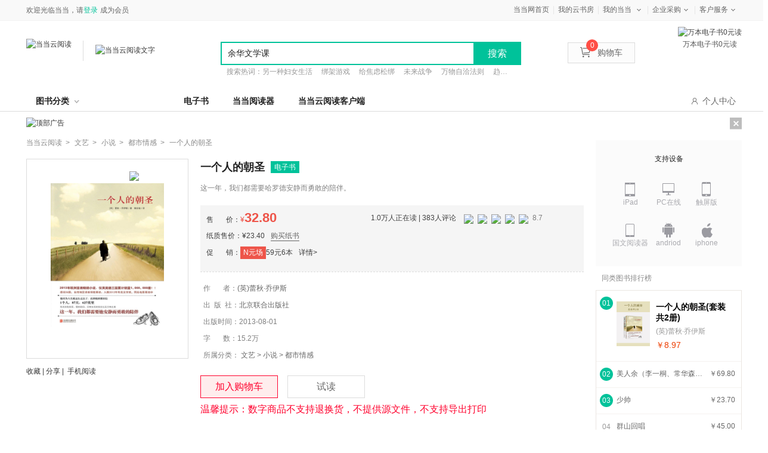

--- FILE ---
content_type: text/css
request_url: http://e.dangdang.com/products/css/common.min.css?1508485834
body_size: 4888
content:
abbr,article,aside,blockquote,body,button,dd,details,div,dl,dt,fieldset,figcaption,figure,footer,form,h1,h2,h3,h4,h5,h6,header,hgroup,html,input,li,mark,meter,nav,ol,output,p,pre,progress,section,summary,time,ul{margin:0;padding:0;font-family:"Microsoft Yahei",simsun}address,caption,cite,code,em,figcaption,h1,h2,h3,h4,h5,h6,pre,strong,th{font-weight:400;font-style:normal;word-wrap:break-word}dd,dl,dt,li,ul{list-style:none}fieldset,iframe,img{border:0;vertical-align:top}address,cite,em,i,var{font-style:normal}caption,th{text-align:left}table{border-collapse:collapse;border-spacing:0}article,aside,figcaption,figure,footer,header,nav,section,video{display:block}a{text-decoration:none;color:#333}input{outline:0;border:0;padding:0}body{font-size:12px;-webkit-tap-highlight-color:rgba(0,0,0,0);background:#fff;line-height:18px;font-family:"microsoft yahei",arial,sans-serif;min-width:1288px}.clearfix{zoom:1}.clearfix:after{content:'';clear:both;display:block;visibility:hidden}.fl{float:left}.fr{float:right}table{width:100%;text-align:center;border-collapse:collapse;border-spacing:1;border-spacing:0}.center{width:1200px;margin:0 auto}.hide{display:none}.show{display:block}.visibility_hide{visibility:hidden}.visiblity_show{visibility:visible}.left_column{width:870px;overflow:hidden;float:left}.right_column{width:290px;float:right}.book_wrapper{width:900px}i.icon{display:inline-block;width:20px;height:20px;vertical-align:middle;background-repeat:no-repeat;background-position:center}.bgcolor{background-color:#f7f7f7}.shadow{position:fixed;top:0;left:0;bottom:0;right:0;background-color:#000;opacity:.5;filter:alpha(opacity=50);z-index:9}i.icon_size_10{width:10px;height:10px}i.icon_size_20{width:20px;height:20px}i.icon_size_30{width:30px;height:30px}i.icon_size_40{width:40px;height:40px}i.icon_size_50{width:50px;height:50px}.clickMore{border:1px solid #d7d7d7;background-color:#f0f1f1;padding:5px 28px;color:#acabab;font-size:14px;line-height:20px;cursor:pointer}.loading{background:url('../img/loading.gif') no-repeat 0 0;width:32px;height:32px;margin:30px auto;clear:both}.overtip{text-align:center;padding-top:20px;clear:both}.endload{width:60px;height:28px;line-height:28px;margin:30px auto;border:1px solid #d7d7d7;color:#acabab;padding-left:30px;padding-right:30px;background-color:#fff}.padding_top_5{padding-top:5px}.padding_top_10{padding-top:10px}.padding_top_20{padding-top:20px}.padding_top_30{padding-top:30px}.padding_top_40{padding-top:40px}.padding_top_50{padding-top:50px}.padding_top_15{padding-top:15px}.margin_top_10{margin-top:10px}.margin_top_20{margin-top:20px}.margin_top_30{margin-top:30px}.margin_top_15{margin-top:15px}.margin_top_25{margin-top:25px}.margin_top_40{margin-top:40px}.margin_top_50{margin-top:50px}.margin_bottom_10{margin-bottom:10px}.margin_bottom_20{margin-bottom:20px}.margin_bottom_30{margin-bottom:30px}.margin_bottom_15{margin-top:15px}.margin_left_10{margin-left:10px}.margin_left_20{margin-left:20px}.align_two{height:378px}.align_two_layer{height:800px}.add_more_end{width:130px;border:1px solid #d7d7d7;color:#acabab;background-color:#f0f1f1;line-height:28px;padding-left:30px;padding-right:30px;padding-top:0;text-decoration:none;font-size:14px;margin:0 auto;clear:both}.go_for_more{bottom:0;height:70px;width:100%;text-align:center}.go_for_more a{display:inline-block;margin:0 auto;border:1px solid #d7d7d7;color:#acabab;background-color:#f0f1f1;font-size:14px;line-height:28px;text-decoration:none;padding-left:30px;padding-right:30px;padding-top:0;margin-top:40px}.go_for_more a:hover{text-decoration:none}.message-tip{position:fixed;line-height:20px;width:130px;left:50%;top:50%;padding:40px 55px;margin:-20px 0 0 -70px;z-index:100012;background-color:#333;background-color:rgba(0,0,0,.8);color:#fff;text-align:center;display:none;border-radius:10px;filter:alpha(opacity=70);font-size:14px}.zhuigengredcontainer{position:relative}.zhuigengredcontainer .zhuigengredpoint{position:absolute;right:-3px;top:0;width:6px;height:6px;background-color:red;border-radius:3px}.zhuigengNotice{position:fixed;bottom:10px;right:20px;width:420px;height:180px;box-shadow:0 0 10px rgba(157,157,157,.75);z-index:999;background-color:#fff}.zhuigengNotice .title{height:40px;color:#333;font-size:14px;text-align:left;padding-left:20px;line-height:40px;position:relative;background-color:#fafafa;font-weight:700}.zhuigengNotice .title .closeBtn{position:absolute;right:20px;top:17px;width:13px;height:13px;cursor:pointer;background:url('../img/closebtn_2.png') no-repeat 0 0}.zhuigengNotice .content{font-size:16px;padding:0 20px;color:#666}.zhuigengNotice .content>div{height:50px;margin-top:25px;text-align:center}.zhuigengNotice .content .title{color:#ff3228;margin-right:5px;background:0 0;font-size:16px}.zhuigengNotice .content .lastChapt{color:#333;margin-left:10px}.zhuigengNotice .content .gotoRead{width:88px;height:32px;line-height:32px;color:#fff;font-size:14px;text-align:center;margin:0 auto;display:block;background-color:#00c29a}.public_headertop_module{width:1200px;margin:0 auto}.public_headertop_module div{text-align:right;padding:10px 0;color:#333}.public_headertop_module div a{padding:0 10px}.public_headertop_module div a .shopcar_num{color:#ff5418}.public_headertop_module .header_img{margin-top:-6px;margin-right:5px}.public_headertop_module #signOutBtn{color:#ff5418;margin-right:10px;cursor:pointer}#hd .tools .ddnewhead_welcome{padding-left:0}#placeHolder{width:425px;height:35px;line-height:35px;padding-left:10px;position:absolute;left:0;top:0}.public_headersearch_module{width:1200px;margin:0 auto;height:48px;padding-top:35px}.public_headersearch_module .logo{width:180px;height:48px;float:left}.public_headersearch_module .search{float:left;width:558px;height:45px;background:url("../img/search.png") 0 2px no-repeat;margin-left:118px;*display:inline;zoom:1}.public_headersearch_module .search .searchtext{font-size:14px;float:left;width:480px;height:36px;line-height:36px;margin:5px 10px;color:#687280;background:#fff}.public_headersearch_module .search .searchbtn{float:left;cursor:pointer;width:53px;height:41px;margin:2px 1px;opacity:0}.public_headersearch_module .header_fun{float:right;height:24px;padding-top:15px}.public_headersearch_module .header_fun li{float:left;margin-right:10px}.public_headersearch_module .header_fun li i.icon{width:24px;height:24px;margin-right:3px}.public_headersearch_module .header_fun li a{display:inline-block;color:#687280;height:24px;line-height:24px}.public_headersearch_module .header_fun li a #cart_items_count{color:#ff5418}.public_headersearch_module .header_fun li a:hover{color:#687280}.public_headersearch_module .header_fun li.header_cart a .icon{background-position:0 -100px}.public_headersearch_module .header_fun li.header_order a .icon{background-position:0 -135px}.public_headersearch_module .header_fun li.header_my a .icon{background-position:0 -170px}.public_headersearch_module .header_fun li.header_cart a:hover .icon{background-position:0 -205px}.public_headersearch_module .header_fun li.header_order a:hover .icon{background-position:0 -240px}.public_headersearch_module .header_fun li.header_my a:hover .icon{background-position:0 -275px}.public_headernav_module{position:relative;z-index:4}.public_headernav_module .nav{width:1200px;margin:0 auto}.public_headernav_module .nav ul{width:1007px;height:46px;padding-left:193px;background-color:#214c90;border-radius:5px;background-image:url(../img/nav_bg.jpg);background-repeat:no-repeat;background-position:53px 0}.public_headernav_module .nav ul li{float:left}.public_headernav_module .nav ul li a{display:block;padding:0 30px;line-height:46px;color:#fff;font-size:16px}.public_headernav_module .nav ul li a:hover{background-color:#325b9b}.public_headernav_module .nav ul li.on a{background-color:#325b9b}.public_headernav_module .nav ul li.for_hot_nav{position:relative}.public_headernav_module .nav ul li.for_hot_nav .hot_logo{position:absolute;right:0;top:-15px}.public_headernav_module .nav ul li.want_to_recharge{float:right}.public_headernav_module .nav ul li.want_to_recharge a{padding:0 30px 0 15px;font-size:14px}.public_headernav_module .nav ul li.want_to_recharge a:hover{color:#89aacb;background:0 0}.public_headernav_module .nav ul li.writer_sys{float:right}.public_headernav_module .nav ul li.writer_sys a{padding:0 0 0 30px;font-size:14px}.public_headernav_module .nav ul li.writer_sys a:hover{color:#89aacb;background:0 0}.public_headernav_module .nav ul li.writer_sys a:after{content:'';line-height:15px;height:15px;width:1px;background-color:#fff;display:inline-block;vertical-align:middle;margin-left:15px}.public_child_nav{display:none;z-index:2;position:relative}.public_headerchildnav_module{position:absolute;width:100%;top:150px;z-index:10}.public_headerchildnav_module .childrennav{box-shadow:0 5px 5px rgba(0,0,0,.2);height:50px;background:#fff}.public_headerchildnav_module .childrennav .chuban{display:none;height:50px;line-height:50px;width:1200px;margin:0 auto}.public_headerchildnav_module .childrennav .chuban .inner{color:#ccc;padding-left:240px}.public_headerchildnav_module .childrennav .chuban .inner a{font-size:14px;padding:0 10px}.public_headerchildnav_module .childrennav .chuban .inner a:hover{color:#214c90}.public_headerchildnav_module .childrennav .yuanchuang{display:none;height:50px;line-height:50px;width:1200px;margin:0 auto}.public_headerchildnav_module .childrennav .yuanchuang .inner{color:#ccc;padding-left:308px}.public_headerchildnav_module .childrennav .yuanchuang .inner .boy{padding:0 10px}.public_headerchildnav_module .childrennav .yuanchuang .inner .boy i{display:inline-block;width:20px;height:15px;background:no-repeat;background-position:0 0;vertical-align:middle}.public_headerchildnav_module .childrennav .yuanchuang .inner .boy i.on{background:no-repeat;background-position:0 -25px}.public_headerchildnav_module .childrennav .yuanchuang .inner .boy:hover{color:#214c90}.public_headerchildnav_module .childrennav .yuanchuang .inner .girl{padding:0 10px}.public_headerchildnav_module .childrennav .yuanchuang .inner .girl i{display:inline-block;width:20px;height:15px;background:no-repeat;background-position:0 -50px;vertical-align:middle}.public_headerchildnav_module .childrennav .yuanchuang .inner .girl i.on{background:no-repeat;background-position:0 -75px}.public_headerchildnav_module .childrennav .yuanchuang .inner .girl:hover{color:#214c90}.returntop{position:fixed;left:50%;margin-left:605px;bottom:50px;z-index:999}.public_sideecode_module{padding-bottom:50px}.public_sideecode_module .wrap{width:31px;height:228px;background:url("../img/saomiao.png") no-repeat}.public_sideecode_module .wrap .sao{position:relative;display:block;width:31px;height:191px}.public_sideecode_module .wrap .sao .ma{display:none;position:relative;width:123px;height:123px;padding:18px;background:#fff;border:1px solid #e2e2e0;top:-30px;left:-170px}.public_sideecode_module .wrap .sao .ma i{position:absolute;width:9px;height:11px;background:url("../img/point.png") no-repeat;right:-9px;top:50%;margin-top:-5px}.public_sideecode_module .wrap .sao:hover .ma{display:block}.public_sideecode_module .wrap .close{display:block;width:31px;height:33px;cursor:pointer}@media screen and (max-width:1288px){.returntop{position:fixed;left:auto;margin-left:auto;bottom:50px;z-index:999;right:0}}.public_totop_module{display:none;width:39px;height:113px;background:url("../img/top.png") no-repeat;cursor:pointer}.public_headersearch_module.new{height:65px;width:1200px;border-top:0;padding-top:30px}.new_header_con{color:#666;margin-bottom:30px;height:30px}.new_header_con .new_back{position:relative;color:#666;font-size:12px;float:left}.new_header_con .new_back .new_green{color:#00c29a}.new_header_con .new_back em,.new_header_con .new_back span{cursor:pointer}.new_header_con .new_edit{float:right;width:400px;height:30px}.new_header_con .new_edit li{float:left;cursor:pointer;position:relative;padding:0 20px 0 8px;border-right:1px solid #e5e5e5}.new_header_con .new_edit li span{position:absolute;right:8px;top:10px;display:block;width:0;height:0;border-left:3px solid transparent;border-right:3px solid transparent;border-top:3px solid #a1a1a1}.new_header_con .new_edit li.last{border-right:none}.ddreader_logo{float:left;padding-right:20px;position:relative}.ddreader_logo .sep_line{height:34px;width:1px;background-color:#dcdcdc;position:absolute;right:0;top:3px}.dangdang_logo{float:left;margin-top:10px;margin-left:20px}.dangQRCode{margin-left:50px;float:right;margin-top:-20px;text-align:center}.dangQRCode img{width:80px;height:80px}.dangQRCode p{margin-top:2px;font-size:12px;color:#555}.new_icon{width:160px;float:right;margin-top:6px}.new_icon li{margin-left:25px;float:left;cursor:pointer;border:1px solid #dcdcdc;background-color:#fcfcfc}.new_icon li .shoppingCartWrap{position:relative;color:#666;line-height:33px;font-size:14px;padding-left:20px;padding-right:20px}.new_icon li .shoppingCartWrap .cart_goods_count{position:absolute;font-size:12px;color:#fff;background-color:#ff4e45;line-height:20px;border-radius:10px;padding-left:7px;padding-right:6px;font-weight:100;height:20px;top:-14px;left:30px;z-index:1000}.new_icon li img{width:17px;height:17px;margin-right:12px;margin-top:7px}.new_searchbox{float:left;width:510px;margin-left:110px;margin-top:5px}.new_searchbox .hotword{width:480px;overflow:hidden;white-space:nowrap;text-overflow:ellipsis;padding:2px 10px;color:#999}.new_searchbox .hotword a{margin-right:15px;color:#999;cursor:pointer}.new_searchbox .new_search{position:relative;z-index:11;width:500px;height:35px;border:2px solid #00c29a}.new_searchbox .new_search input{display:block;padding-left:10px;width:100%;height:35px;line-height:35px;text-align:left;color:#222;font-size:14px}.new_searchbox .new_search .new_searchtext{width:412px}.new_searchbox .new_search .new_searchbtn{line-height:35px;text-align:center;width:80px;font-size:16px;background:#00c29a;position:absolute;right:-2px;color:#fff;top:0;cursor:pointer}.new_searchbox .new_search .new_list{width:504px;position:absolute;z-index:11;left:-2px;top:37px;-webkit-box-shadow:0 3px 4px rgba(9,9,9,.2);box-shadow:0 3px 4px rgba(9,9,9,.2)}.new_searchbox .new_search .new_list .delAll{padding-right:10px;line-height:35px;text-align:right;background:#fff;cursor:pointer;border-top:1px solid #ddd}.new_searchbox .new_search .new_list li{padding-left:10px;line-height:35px;border-top:none;background:#fff;text-align:left;cursor:pointer}.new_searchbox .new_search .new_list li em{float:right;padding-right:10px;color:#a9a9a9}.new_searchbox .new_search .new_list li.cur{background:#f5f5f5}.new_searchbox .new_search .new_list li:hover{background:#f5f5f5}.new_headernav{border-bottom:1px solid #dcdcdc;margin-top:20px}.new_headernav .new_nav{font-size:14px;width:1200px;margin:0 auto;height:26px}.new_headernav .new_nav .bookclass{position:relative;cursor:pointer;width:228px;margin-left:16px;color:#222;font-weight:700;padding-bottom:10px;float:left}.new_headernav .new_nav .bookclass .bookclass_box{display:none}.new_headernav .new_nav .bookclass .bookclass_box.showMenu{position:absolute;left:-20px;top:27px;z-index:4;display:block}.new_headernav .new_nav .bookclass .upDown{width:8px;height:5px;float:right;margin:8px 155px 0 5px;background:url("../img/down.png");background-size:100% 100%}.new_headernav .new_nav .bookclass .upDown.isSlide{background:url("../img/up.png")}.new_headernav .new_nav .new_bar{width:680px;float:left;margin-left:10px}.new_headernav .new_nav .new_bar li{height:30px;float:left}.new_headernav .new_nav .new_bar li.cur{position:relative}.new_headernav .new_nav .new_bar li.cur img{position:absolute;right:8px;top:-26px;width:20px;height:30px}.new_headernav .new_nav .new_bar li a{padding:0 10px;color:#222;margin-right:20px;font-weight:700}.new_headernav .new_nav .new_bar li a:hover{color:#00c29a;border-bottom:2px solid #00c29a;padding-bottom:6px}.new_headernav .new_nav .new_help{float:right;width:175px;padding-bottom:10px}.new_headernav .new_nav .new_help p{float:left;padding:0 10px}.new_headernav .new_nav .new_help p a{color:#666}.new_headernav .new_nav .new_help p a img{width:14px;height:14px;margin-right:6px;margin-top:3px}.new_headernav .new_nav .new_help p.left{float:right}.new_headernav .new_nav .new_help p.want_to_recharge{display:none}.new_headernav .new_nav .new_help p .has_logo{position:relative}.new_headernav .new_nav .new_help p .has_logo img{position:absolute;top:-3px;right:-43px;width:36px;height:20px}.public_footerfun_module{border-top:1px solid #ebebeb;padding-top:77px;padding-bottom:53px}.public_footerfun_module .inner{width:1200px;margin:0 auto}.public_footerfun_module .inner .func{width:252px;float:left;margin-left:125px}.public_footerfun_module .inner .func .left{width:45px;padding-right:10px;float:left}.public_footerfun_module .inner .func .left .icon{width:40px;height:40px;background:url(../img/footer_share.jpg) no-repeat}.public_footerfun_module .inner .func .right{float:left}.public_footerfun_module .inner .func .right .title{height:34px;line-height:34px;font-size:16px;color:#000}.public_footerfun_module .inner .func .right .desc{height:20px;line-height:20px;font-size:14px;color:#666}.public_footerfun_module .inner .func .right .subtitle{height:34px;line-height:34px;font-size:12px;color:#666}.public_footerfun_module .inner .func .right .btn{margin:20px 0 30px 0}.public_footerfun_module .inner .func .right .btn a{height:22px;line-height:22px;border:1px solid #918f8f;padding:0 20px;display:inline-block;overflow:hidden;color:#666}.public_footerfun_module .inner .func .right .btn a i{background:url(../img/footer_btn_arrow.png) no-repeat;width:11px;height:24px;display:inline-block;margin:0 0 0 5px;vertical-align:middle}.public_footerfun_module .inner .func .right .btn a:hover{border:1px solid #444;color:#444}.public_footerfun_module .inner .func .right .btn a:hover i{background-position:0 -22px}.public_footerfun_module .inner .func .right .share_link li{height:34px;line-height:34px}.public_footerfun_module .inner .func .right .share_link li a{display:block;height:34px;position:relative;color:#666}.public_footerfun_module .inner .func .right .share_link li a i{width:34px;height:34px;display:inline-block;margin-right:10px;vertical-align:middle}.public_footerfun_module .inner .func .right .share_link li a i.weibo{background-position:0 -310px}.public_footerfun_module .inner .func .right .share_link li a i.weixin{background-position:0 -354px}.public_footerfun_module .inner .func .right .share_link li a .ecode{display:none;position:absolute;top:-46px;left:83px;width:98px;height:98px;padding:14px;border:1px solid #e1e1e1;background:#fff}.public_footerfun_module .inner .func .right .share_link li a .ecode img{display:block}.public_footerfun_module .inner .func .right .share_link li a .ecode .arrow{position:absolute;top:55px;left:-10px;width:10px;height:13px;background:url(../img/weixin_ecode_arrow.png)}.public_footerfun_module .inner .func .right .share_link li a:hover .weibo{background-position:0 -398px}.public_footerfun_module .inner .func .right .share_link li a:hover .weixin{background-position:0 -442px}.public_footerfun_module .inner .func .right .share_link li a:hover .ecode{display:block}.public_footerfun_module .inner .focusOn{margin-left:92px}.public_footerfun_module .inner .about_us{margin-left:130px}.public_footerfun_module .inner .author{margin-left:130px}.public_footermes_module{width:100%;text-align:center;border-top:1px solid #ebebeb;padding:37px 0;color:#666;background-color:#f5f5f5}.public_footermes_module .footer_copyright a,.public_footermes_module .footer_copyright span{display:inline-block;height:26px;line-height:26px;color:#666}.public_footermes_module .footer_copyright span.sep{color:#666}.bookclass_box{overflow:hidden;zoom:1;float:left}.bookclass_box .new_aside{float:left;width:250px;margin-right:15px}.bookclass_box .new_aside .new_title{zoom:1;overflow:hidden;padding:16px 0 16px 18px;background-color:#f6f6f6}.bookclass_box .new_aside .new_title dt{font-size:14px;color:#222;font-weight:700;padding-bottom:3px}.bookclass_box .new_aside .new_title.even{background:#e9e7e6}.bookclass_box .new_aside .new_title dd{float:left;padding-right:18px;font-size:12px;line-height:20px;color:#666;font-weight:400}.bookclass_box .new_aside .newmore{line-height:36px;background:#e9e7e6;text-align:center;font-size:14px;cursor:pointer;font-weight:400}.bookclass_box .new_aside .newmore a{color:#999}.privacy_clause_dialog{display:block;position:fixed;top:0;bottom:0;left:0;right:0;z-index:10020}.privacy_clause_dialog .dialog-mask{position:fixed;left:0;top:0;z-index:10021;width:100%;height:100%;background:#000;opacity:.2;filter:alpha(opacity=50)}.privacy_clause_dialog .dialog-wrap{position:fixed;z-index:10022;margin:0;padding:0;color:#333;width:730px;background-color:#fff;left:50%;top:50%;margin-left:-365px;margin-top:-300px}.privacy_clause_dialog .dialog-wrap .dialog-title{font-size:18px;height:80px;line-height:80px;text-align:center;color:#222;font-weight:700}.privacy_clause_dialog .dialog-wrap .dialog-body{padding:0 30px}.privacy_clause_dialog .dialog-wrap .dialog-body .privacy_text{font-size:12px;color:#404040;line-height:20px;height:440px;padding:0 20px;overflow:auto}.privacy_clause_dialog .dialog-wrap .dialog-footer{text-align:center;padding:20px 0 24px}.privacy_clause_dialog .dialog-wrap .dialog-footer button{display:inline-block;width:200px;height:36px;line-height:36px;color:#fff;background:#00c29b;border-radius:4px;font-size:16px;border:0;outline:0}.no_scroll{overflow:hidden}abbr,article,aside,blockquote,body,button,dd,details,div,dl,dt,fieldset,figcaption,figure,footer,form,h1,h2,h3,h4,h5,h6,header,hgroup,html,input,li,mark,meter,nav,ol,output,p,pre,progress,section,summary,time,ul{margin:0;padding:0;font-family:"Hiragino Sans GB","WenQuanYi Micro Hei","Microsoft Yahei",simsun,tahoma,arial,sans-serif}#hd #tools{background-color:#f5f5f5}#hd #tools a{color:#666}#hd #tools a:hover{color:#00c29a}#tools .ddnewhead_operate{width:1200px}#tools .ddnewhead_operate .ddnewhead_welcome a.login_link{color:#00c29a!important}#tools .ddnewhead_operate .ddnewhead_welcome .hi{color:#00c29a}.public_footerfun_module .inner .func .right .share_link li a i.weibo,.public_footerfun_module .inner .func .right .share_link li a i.weixin,.public_footerfun_module .inner .func .right .share_link li a:hover .weibo,.public_footerfun_module .inner .func .right .share_link li a:hover .weixin,.public_headerchildnav_module .childrennav .yuanchuang .inner .boy i,.public_headerchildnav_module .childrennav .yuanchuang .inner .boy i.on,.public_headerchildnav_module .childrennav .yuanchuang .inner .girl i,.public_headerchildnav_module .childrennav .yuanchuang .inner .girl i.on,.public_headersearch_module .header_fun li.header_cart a .icon,.public_headersearch_module .header_fun li.header_cart a:hover .icon,.public_headersearch_module .header_fun li.header_my a .icon,.public_headersearch_module .header_fun li.header_my a:hover .icon,.public_headersearch_module .header_fun li.header_order a .icon,.public_headersearch_module .header_fun li.header_order a:hover .icon{background-image:url(../img/common.png)}